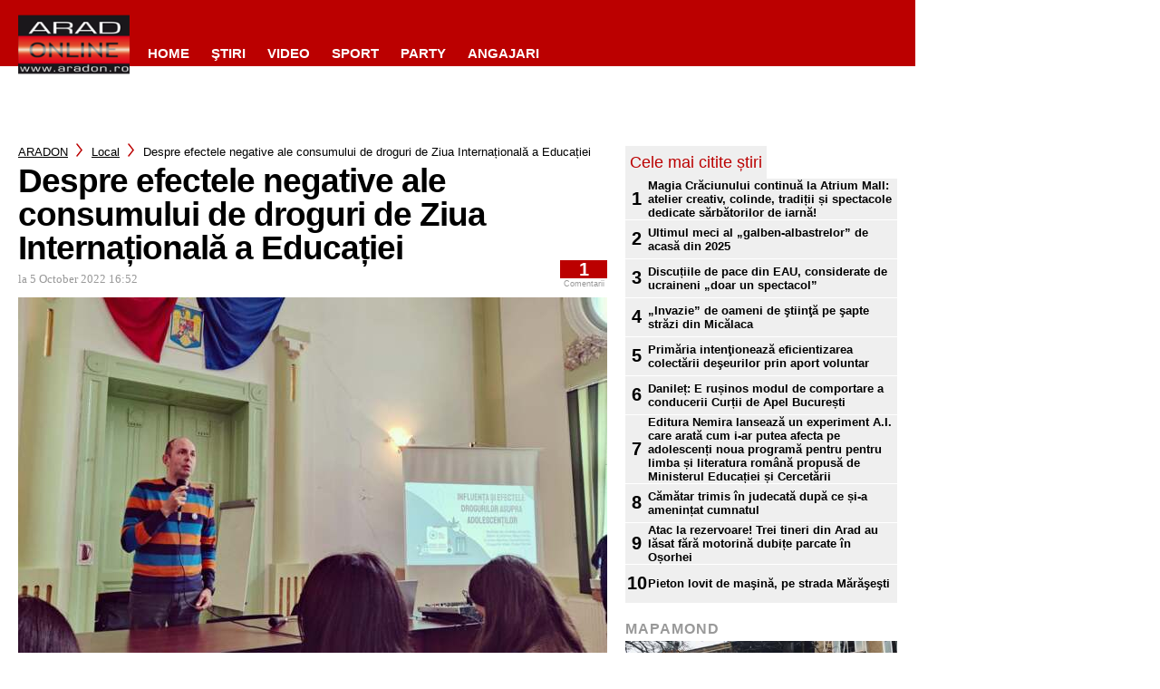

--- FILE ---
content_type: text/html; charset=utf-8
request_url: https://www.google.com/recaptcha/api2/aframe
body_size: 264
content:
<!DOCTYPE HTML><html><head><meta http-equiv="content-type" content="text/html; charset=UTF-8"></head><body><script nonce="I6pboP8Iev67FFaqlTy-og">/** Anti-fraud and anti-abuse applications only. See google.com/recaptcha */ try{var clients={'sodar':'https://pagead2.googlesyndication.com/pagead/sodar?'};window.addEventListener("message",function(a){try{if(a.source===window.parent){var b=JSON.parse(a.data);var c=clients[b['id']];if(c){var d=document.createElement('img');d.src=c+b['params']+'&rc='+(localStorage.getItem("rc::a")?sessionStorage.getItem("rc::b"):"");window.document.body.appendChild(d);sessionStorage.setItem("rc::e",parseInt(sessionStorage.getItem("rc::e")||0)+1);localStorage.setItem("rc::h",'1769567812155');}}}catch(b){}});window.parent.postMessage("_grecaptcha_ready", "*");}catch(b){}</script></body></html>

--- FILE ---
content_type: text/javascript;charset=utf-8
request_url: https://id.cxense.com/public/user/id?json=%7B%22identities%22%3A%5B%7B%22type%22%3A%22ckp%22%2C%22id%22%3A%22mkxezfilo4mhs6f8%22%7D%2C%7B%22type%22%3A%22lst%22%2C%22id%22%3A%222ddo4cbec53uv1clywdm2xruc1%22%7D%2C%7B%22type%22%3A%22cst%22%2C%22id%22%3A%222ddo4cbec53uv1clywdm2xruc1%22%7D%5D%7D&callback=cXJsonpCB1
body_size: 208
content:
/**/
cXJsonpCB1({"httpStatus":200,"response":{"userId":"cx:2rkpvzdd7d0br3mr0yhku8l6gt:10t1fcp15huko","newUser":false}})

--- FILE ---
content_type: text/javascript;charset=utf-8
request_url: https://p1cluster.cxense.com/p1.js
body_size: 101
content:
cX.library.onP1('2ddo4cbec53uv1clywdm2xruc1');
